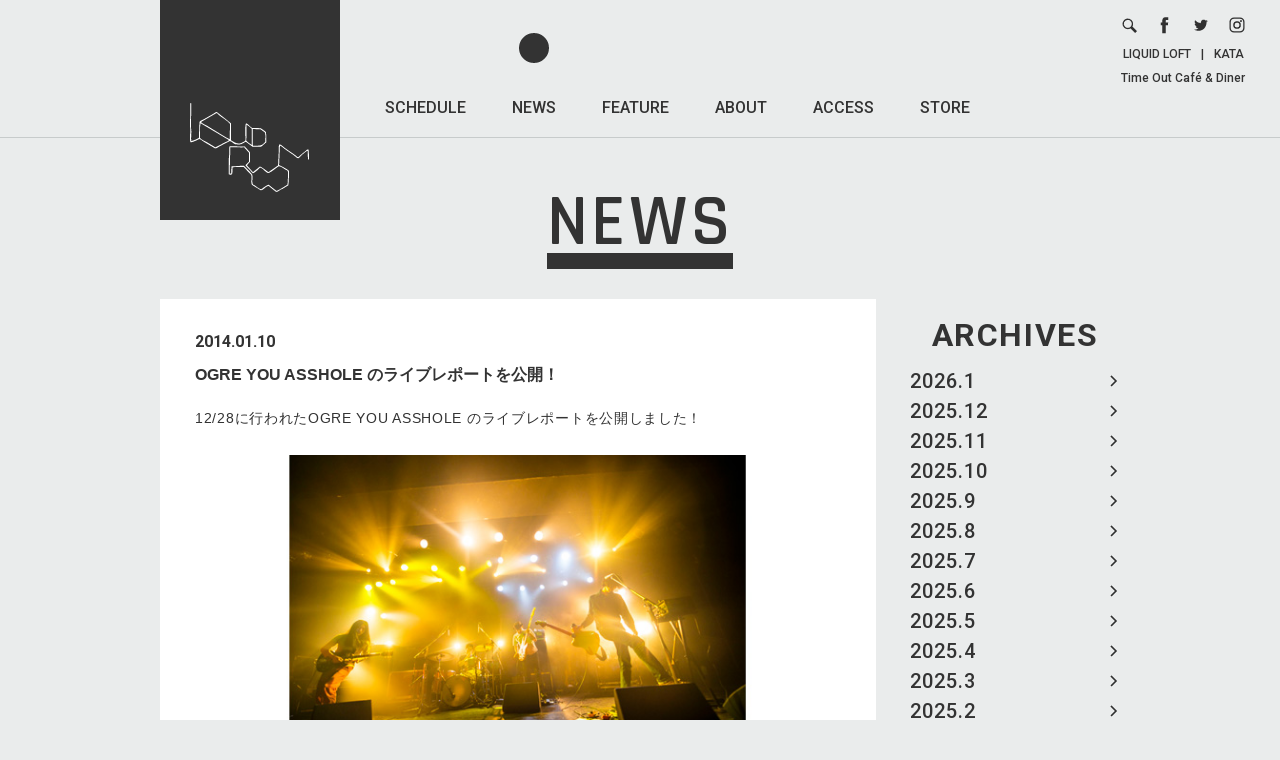

--- FILE ---
content_type: text/html; charset=UTF-8
request_url: https://www.liquidroom.net/news/2014/01/10/1483
body_size: 9516
content:
<!DOCTYPE html>
<html lang="ja" prefix="og: http://ogp.me/ns#">

<head>
    <meta charset="UTF-8">
    <meta name="viewport" content="width=device-width, user-scalable=no, initial-scale=1, maximum-scale=1">

    <!-- Google tag (gtag.js) -->
    <script async src="https://www.googletagmanager.com/gtag/js?id=G-2VBWYF45SB"></script>
    <script>
        window.dataLayer = window.dataLayer || [];

        function gtag() {
            dataLayer.push(arguments);
        }
        gtag('js', new Date());

        gtag('config', 'G-2VBWYF45SB');
    </script>

    <title>OGRE YOU ASSHOLE のライブレポートを公開！ / LIQUIDROOM [リキッドルーム]</title>
    <meta name='robots' content='max-image-preview:large' />
<style id='wp-img-auto-sizes-contain-inline-css' type='text/css'>
img:is([sizes=auto i],[sizes^="auto," i]){contain-intrinsic-size:3000px 1500px}
/*# sourceURL=wp-img-auto-sizes-contain-inline-css */
</style>
<style id='wp-block-library-inline-css' type='text/css'>
:root{--wp-block-synced-color:#7a00df;--wp-block-synced-color--rgb:122,0,223;--wp-bound-block-color:var(--wp-block-synced-color);--wp-editor-canvas-background:#ddd;--wp-admin-theme-color:#007cba;--wp-admin-theme-color--rgb:0,124,186;--wp-admin-theme-color-darker-10:#006ba1;--wp-admin-theme-color-darker-10--rgb:0,107,160.5;--wp-admin-theme-color-darker-20:#005a87;--wp-admin-theme-color-darker-20--rgb:0,90,135;--wp-admin-border-width-focus:2px}@media (min-resolution:192dpi){:root{--wp-admin-border-width-focus:1.5px}}.wp-element-button{cursor:pointer}:root .has-very-light-gray-background-color{background-color:#eee}:root .has-very-dark-gray-background-color{background-color:#313131}:root .has-very-light-gray-color{color:#eee}:root .has-very-dark-gray-color{color:#313131}:root .has-vivid-green-cyan-to-vivid-cyan-blue-gradient-background{background:linear-gradient(135deg,#00d084,#0693e3)}:root .has-purple-crush-gradient-background{background:linear-gradient(135deg,#34e2e4,#4721fb 50%,#ab1dfe)}:root .has-hazy-dawn-gradient-background{background:linear-gradient(135deg,#faaca8,#dad0ec)}:root .has-subdued-olive-gradient-background{background:linear-gradient(135deg,#fafae1,#67a671)}:root .has-atomic-cream-gradient-background{background:linear-gradient(135deg,#fdd79a,#004a59)}:root .has-nightshade-gradient-background{background:linear-gradient(135deg,#330968,#31cdcf)}:root .has-midnight-gradient-background{background:linear-gradient(135deg,#020381,#2874fc)}:root{--wp--preset--font-size--normal:16px;--wp--preset--font-size--huge:42px}.has-regular-font-size{font-size:1em}.has-larger-font-size{font-size:2.625em}.has-normal-font-size{font-size:var(--wp--preset--font-size--normal)}.has-huge-font-size{font-size:var(--wp--preset--font-size--huge)}.has-text-align-center{text-align:center}.has-text-align-left{text-align:left}.has-text-align-right{text-align:right}.has-fit-text{white-space:nowrap!important}#end-resizable-editor-section{display:none}.aligncenter{clear:both}.items-justified-left{justify-content:flex-start}.items-justified-center{justify-content:center}.items-justified-right{justify-content:flex-end}.items-justified-space-between{justify-content:space-between}.screen-reader-text{border:0;clip-path:inset(50%);height:1px;margin:-1px;overflow:hidden;padding:0;position:absolute;width:1px;word-wrap:normal!important}.screen-reader-text:focus{background-color:#ddd;clip-path:none;color:#444;display:block;font-size:1em;height:auto;left:5px;line-height:normal;padding:15px 23px 14px;text-decoration:none;top:5px;width:auto;z-index:100000}html :where(.has-border-color){border-style:solid}html :where([style*=border-top-color]){border-top-style:solid}html :where([style*=border-right-color]){border-right-style:solid}html :where([style*=border-bottom-color]){border-bottom-style:solid}html :where([style*=border-left-color]){border-left-style:solid}html :where([style*=border-width]){border-style:solid}html :where([style*=border-top-width]){border-top-style:solid}html :where([style*=border-right-width]){border-right-style:solid}html :where([style*=border-bottom-width]){border-bottom-style:solid}html :where([style*=border-left-width]){border-left-style:solid}html :where(img[class*=wp-image-]){height:auto;max-width:100%}:where(figure){margin:0 0 1em}html :where(.is-position-sticky){--wp-admin--admin-bar--position-offset:var(--wp-admin--admin-bar--height,0px)}@media screen and (max-width:600px){html :where(.is-position-sticky){--wp-admin--admin-bar--position-offset:0px}}

/*# sourceURL=wp-block-library-inline-css */
</style><style id='global-styles-inline-css' type='text/css'>
:root{--wp--preset--aspect-ratio--square: 1;--wp--preset--aspect-ratio--4-3: 4/3;--wp--preset--aspect-ratio--3-4: 3/4;--wp--preset--aspect-ratio--3-2: 3/2;--wp--preset--aspect-ratio--2-3: 2/3;--wp--preset--aspect-ratio--16-9: 16/9;--wp--preset--aspect-ratio--9-16: 9/16;--wp--preset--color--black: #000000;--wp--preset--color--cyan-bluish-gray: #abb8c3;--wp--preset--color--white: #ffffff;--wp--preset--color--pale-pink: #f78da7;--wp--preset--color--vivid-red: #cf2e2e;--wp--preset--color--luminous-vivid-orange: #ff6900;--wp--preset--color--luminous-vivid-amber: #fcb900;--wp--preset--color--light-green-cyan: #7bdcb5;--wp--preset--color--vivid-green-cyan: #00d084;--wp--preset--color--pale-cyan-blue: #8ed1fc;--wp--preset--color--vivid-cyan-blue: #0693e3;--wp--preset--color--vivid-purple: #9b51e0;--wp--preset--gradient--vivid-cyan-blue-to-vivid-purple: linear-gradient(135deg,rgb(6,147,227) 0%,rgb(155,81,224) 100%);--wp--preset--gradient--light-green-cyan-to-vivid-green-cyan: linear-gradient(135deg,rgb(122,220,180) 0%,rgb(0,208,130) 100%);--wp--preset--gradient--luminous-vivid-amber-to-luminous-vivid-orange: linear-gradient(135deg,rgb(252,185,0) 0%,rgb(255,105,0) 100%);--wp--preset--gradient--luminous-vivid-orange-to-vivid-red: linear-gradient(135deg,rgb(255,105,0) 0%,rgb(207,46,46) 100%);--wp--preset--gradient--very-light-gray-to-cyan-bluish-gray: linear-gradient(135deg,rgb(238,238,238) 0%,rgb(169,184,195) 100%);--wp--preset--gradient--cool-to-warm-spectrum: linear-gradient(135deg,rgb(74,234,220) 0%,rgb(151,120,209) 20%,rgb(207,42,186) 40%,rgb(238,44,130) 60%,rgb(251,105,98) 80%,rgb(254,248,76) 100%);--wp--preset--gradient--blush-light-purple: linear-gradient(135deg,rgb(255,206,236) 0%,rgb(152,150,240) 100%);--wp--preset--gradient--blush-bordeaux: linear-gradient(135deg,rgb(254,205,165) 0%,rgb(254,45,45) 50%,rgb(107,0,62) 100%);--wp--preset--gradient--luminous-dusk: linear-gradient(135deg,rgb(255,203,112) 0%,rgb(199,81,192) 50%,rgb(65,88,208) 100%);--wp--preset--gradient--pale-ocean: linear-gradient(135deg,rgb(255,245,203) 0%,rgb(182,227,212) 50%,rgb(51,167,181) 100%);--wp--preset--gradient--electric-grass: linear-gradient(135deg,rgb(202,248,128) 0%,rgb(113,206,126) 100%);--wp--preset--gradient--midnight: linear-gradient(135deg,rgb(2,3,129) 0%,rgb(40,116,252) 100%);--wp--preset--font-size--small: 13px;--wp--preset--font-size--medium: 20px;--wp--preset--font-size--large: 36px;--wp--preset--font-size--x-large: 42px;--wp--preset--spacing--20: 0.44rem;--wp--preset--spacing--30: 0.67rem;--wp--preset--spacing--40: 1rem;--wp--preset--spacing--50: 1.5rem;--wp--preset--spacing--60: 2.25rem;--wp--preset--spacing--70: 3.38rem;--wp--preset--spacing--80: 5.06rem;--wp--preset--shadow--natural: 6px 6px 9px rgba(0, 0, 0, 0.2);--wp--preset--shadow--deep: 12px 12px 50px rgba(0, 0, 0, 0.4);--wp--preset--shadow--sharp: 6px 6px 0px rgba(0, 0, 0, 0.2);--wp--preset--shadow--outlined: 6px 6px 0px -3px rgb(255, 255, 255), 6px 6px rgb(0, 0, 0);--wp--preset--shadow--crisp: 6px 6px 0px rgb(0, 0, 0);}:where(.is-layout-flex){gap: 0.5em;}:where(.is-layout-grid){gap: 0.5em;}body .is-layout-flex{display: flex;}.is-layout-flex{flex-wrap: wrap;align-items: center;}.is-layout-flex > :is(*, div){margin: 0;}body .is-layout-grid{display: grid;}.is-layout-grid > :is(*, div){margin: 0;}:where(.wp-block-columns.is-layout-flex){gap: 2em;}:where(.wp-block-columns.is-layout-grid){gap: 2em;}:where(.wp-block-post-template.is-layout-flex){gap: 1.25em;}:where(.wp-block-post-template.is-layout-grid){gap: 1.25em;}.has-black-color{color: var(--wp--preset--color--black) !important;}.has-cyan-bluish-gray-color{color: var(--wp--preset--color--cyan-bluish-gray) !important;}.has-white-color{color: var(--wp--preset--color--white) !important;}.has-pale-pink-color{color: var(--wp--preset--color--pale-pink) !important;}.has-vivid-red-color{color: var(--wp--preset--color--vivid-red) !important;}.has-luminous-vivid-orange-color{color: var(--wp--preset--color--luminous-vivid-orange) !important;}.has-luminous-vivid-amber-color{color: var(--wp--preset--color--luminous-vivid-amber) !important;}.has-light-green-cyan-color{color: var(--wp--preset--color--light-green-cyan) !important;}.has-vivid-green-cyan-color{color: var(--wp--preset--color--vivid-green-cyan) !important;}.has-pale-cyan-blue-color{color: var(--wp--preset--color--pale-cyan-blue) !important;}.has-vivid-cyan-blue-color{color: var(--wp--preset--color--vivid-cyan-blue) !important;}.has-vivid-purple-color{color: var(--wp--preset--color--vivid-purple) !important;}.has-black-background-color{background-color: var(--wp--preset--color--black) !important;}.has-cyan-bluish-gray-background-color{background-color: var(--wp--preset--color--cyan-bluish-gray) !important;}.has-white-background-color{background-color: var(--wp--preset--color--white) !important;}.has-pale-pink-background-color{background-color: var(--wp--preset--color--pale-pink) !important;}.has-vivid-red-background-color{background-color: var(--wp--preset--color--vivid-red) !important;}.has-luminous-vivid-orange-background-color{background-color: var(--wp--preset--color--luminous-vivid-orange) !important;}.has-luminous-vivid-amber-background-color{background-color: var(--wp--preset--color--luminous-vivid-amber) !important;}.has-light-green-cyan-background-color{background-color: var(--wp--preset--color--light-green-cyan) !important;}.has-vivid-green-cyan-background-color{background-color: var(--wp--preset--color--vivid-green-cyan) !important;}.has-pale-cyan-blue-background-color{background-color: var(--wp--preset--color--pale-cyan-blue) !important;}.has-vivid-cyan-blue-background-color{background-color: var(--wp--preset--color--vivid-cyan-blue) !important;}.has-vivid-purple-background-color{background-color: var(--wp--preset--color--vivid-purple) !important;}.has-black-border-color{border-color: var(--wp--preset--color--black) !important;}.has-cyan-bluish-gray-border-color{border-color: var(--wp--preset--color--cyan-bluish-gray) !important;}.has-white-border-color{border-color: var(--wp--preset--color--white) !important;}.has-pale-pink-border-color{border-color: var(--wp--preset--color--pale-pink) !important;}.has-vivid-red-border-color{border-color: var(--wp--preset--color--vivid-red) !important;}.has-luminous-vivid-orange-border-color{border-color: var(--wp--preset--color--luminous-vivid-orange) !important;}.has-luminous-vivid-amber-border-color{border-color: var(--wp--preset--color--luminous-vivid-amber) !important;}.has-light-green-cyan-border-color{border-color: var(--wp--preset--color--light-green-cyan) !important;}.has-vivid-green-cyan-border-color{border-color: var(--wp--preset--color--vivid-green-cyan) !important;}.has-pale-cyan-blue-border-color{border-color: var(--wp--preset--color--pale-cyan-blue) !important;}.has-vivid-cyan-blue-border-color{border-color: var(--wp--preset--color--vivid-cyan-blue) !important;}.has-vivid-purple-border-color{border-color: var(--wp--preset--color--vivid-purple) !important;}.has-vivid-cyan-blue-to-vivid-purple-gradient-background{background: var(--wp--preset--gradient--vivid-cyan-blue-to-vivid-purple) !important;}.has-light-green-cyan-to-vivid-green-cyan-gradient-background{background: var(--wp--preset--gradient--light-green-cyan-to-vivid-green-cyan) !important;}.has-luminous-vivid-amber-to-luminous-vivid-orange-gradient-background{background: var(--wp--preset--gradient--luminous-vivid-amber-to-luminous-vivid-orange) !important;}.has-luminous-vivid-orange-to-vivid-red-gradient-background{background: var(--wp--preset--gradient--luminous-vivid-orange-to-vivid-red) !important;}.has-very-light-gray-to-cyan-bluish-gray-gradient-background{background: var(--wp--preset--gradient--very-light-gray-to-cyan-bluish-gray) !important;}.has-cool-to-warm-spectrum-gradient-background{background: var(--wp--preset--gradient--cool-to-warm-spectrum) !important;}.has-blush-light-purple-gradient-background{background: var(--wp--preset--gradient--blush-light-purple) !important;}.has-blush-bordeaux-gradient-background{background: var(--wp--preset--gradient--blush-bordeaux) !important;}.has-luminous-dusk-gradient-background{background: var(--wp--preset--gradient--luminous-dusk) !important;}.has-pale-ocean-gradient-background{background: var(--wp--preset--gradient--pale-ocean) !important;}.has-electric-grass-gradient-background{background: var(--wp--preset--gradient--electric-grass) !important;}.has-midnight-gradient-background{background: var(--wp--preset--gradient--midnight) !important;}.has-small-font-size{font-size: var(--wp--preset--font-size--small) !important;}.has-medium-font-size{font-size: var(--wp--preset--font-size--medium) !important;}.has-large-font-size{font-size: var(--wp--preset--font-size--large) !important;}.has-x-large-font-size{font-size: var(--wp--preset--font-size--x-large) !important;}
/*# sourceURL=global-styles-inline-css */
</style>

<style id='classic-theme-styles-inline-css' type='text/css'>
/*! This file is auto-generated */
.wp-block-button__link{color:#fff;background-color:#32373c;border-radius:9999px;box-shadow:none;text-decoration:none;padding:calc(.667em + 2px) calc(1.333em + 2px);font-size:1.125em}.wp-block-file__button{background:#32373c;color:#fff;text-decoration:none}
/*# sourceURL=/wp-includes/css/classic-themes.min.css */
</style>
<link rel='stylesheet' id='fonts-css' href='https://fonts.googleapis.com/css?family=Rajdhani%3A600%2C700%7CRoboto+Condensed%7CRoboto%3A400%2C400i%2C500%2C700%2C700i&#038;ver=6.9' type='text/css' media='all' />
<link rel='stylesheet' id='li_common-css' href='https://www.liquidroom.net/wp-content/themes/liquidroom/assets/css/common.css?20180214_1&#038;ver=6.9' type='text/css' media='all' />
<link rel='stylesheet' id='news-css' href='https://www.liquidroom.net/wp-content/themes/liquidroom/assets/css/news.css?ver=6.9' type='text/css' media='all' />
<link rel="canonical" href="https://www.liquidroom.net/news/2014/01/10/1483" />
<link rel='shortlink' href='https://www.liquidroom.net/?p=1483' />
<link rel="shortcut icon" href="https://www.liquidroom.net/wp-content/themes/liquidroom/assets/img/favicon.ico">
<link rel="icon" href="https://www.liquidroom.net/wp-content/themes/liquidroom/assets/img/favicon.ico">
<link rel="apple-touch-icon" href="https://www.liquidroom.net/wp-content/themes/liquidroom/assets/img/apple-touch-icon.png">
<meta property="og:type" content="article">
<meta property="og:title" content="OGRE YOU ASSHOLE のライブレポートを公開！ / LIQUIDROOM [リキッドルーム]">
<meta property="og:description" content="12/28に行われたOGRE YOU ASSHOLE のライブレポートを公開しました！"過去の何もかも…">
<meta property="og:image" content="https://www.liquidroom.net/wp-content/themes/liquidroom/assets/img/ogp.png">
<meta property="og:url" content="https://www.liquidroom.net/news/2014/01/10/1483">
<meta property="og:site_name" content="LIQUIDROOM [リキッドルーム]">
<meta property="og:locale" content="ja_JP">
<meta name="Description" content="東京を代表するライブハウス、LIQUIDROOM [リキッドルーム]のオフィシャルサイト。恵比寿移転後はメイン・ホールの他にラウンジ、カフェ＆ギャラリーといった3つのエリアをプラスした複合施設としてさまざな催事／用途に適応しています。">
<meta name="Keywords" content="恵比寿,リキッドルーム,リキッド,ルーム,liquidroom,liquid,room,ライブハウス,クラブ,ラウンジ,ギャラリー,liquid recordings,タイムアウト,カフェ">
</head>

<body>
    
    <div id="wrapper">

        <header>
                            <a href="https://www.liquidroom.net" class="logo">
                    <img src="https://www.liquidroom.net/wp-content/themes/liquidroom/assets/img/logo.svg" alt="https://www.liquidroom.net">
                </a>
            
            <nav class="f1M pc">
                <ul>
                    <li>
                        <a class="" href="https://www.liquidroom.net/schedule">SCHEDULE</a>
                    </li>
                    <li>
                        <a class="active" href="https://www.liquidroom.net/news">NEWS</a>
                    </li>
                    <li>
                        <a class="" href="https://www.liquidroom.net/feature">FEATURE</a>
                    </li>
                    <li>
                        <a class="" href="https://www.liquidroom.net/about">ABOUT</a>
                    </li>
                    <li>
                        <a class="" href="https://www.liquidroom.net/access">ACCESS</a>
                    </li>
                    <li>
                        <a href="http://liquidroom.shop-pro.jp/" target="_blank">STORE</a>
                    </li>
                </ul>
            </nav>

            <div class="links pc">
                <ul>
                    <li>
                        <form role="search" method="get" class="search-form" action="https://www.liquidroom.net">
                            <div class="wrap">
                                <button type="submit">
                                    <img src="https://www.liquidroom.net/wp-content/themes/liquidroom/assets/img/icn_search.svg" alt="search">
                                </button>
                                <div class="input">
                                    <input type="search" class="search-field" placeholder="SEARCH" value="" name="s" title="検索:" />
                                </div>
                            </div>
                        </form>
                    </li>
                    <li>
                        <a href="https://www.facebook.com/liquidroom.ebisu" target="_blank">
                            <img src="https://www.liquidroom.net/wp-content/themes/liquidroom/assets/img/icn_facebook.svg" alt="facebook">
                        </a>
                    </li>
                    <li>
                        <a href="http://twitter.com/LIQUIDROOM" target="_blank">
                            <img src="https://www.liquidroom.net/wp-content/themes/liquidroom/assets/img/icn_twitter.svg" alt="twitter">
                        </a>
                    </li>
                    <li>
                        <a href="https://www.instagram.com/liquidroom_ebisu/" target="_blank">
                            <img src="https://www.liquidroom.net/wp-content/themes/liquidroom/assets/img/icn_instagram.svg" alt="instagram">
                        </a>
                    </li>
                </ul>
                <div class="text f1M">
                    <a href="https://www.liquidroom.net#facility_area-link">LIQUID LOFT</a>|<a href="http://kata-gallery.net" target="_blank">KATA</a><br>
                    <a href="http://www.timeoutcafe.jp/" target="_blank">Time Out Café & Diner</a>
                </div>
            </div>

            <button class="sp sp_nav_btn" type="button">
                <hr>
                <hr>
                <hr>
            </button>
        </header>

        <div class="sp sp_nav">
            <div class="sp_nav_wrap">
                <nav class="f1M">
                    <ul>
                        <li>
                            <a class="" href="https://www.liquidroom.net/schedule">SCHEDULE</a>
                        </li>
                        <li>
                            <a class="active" href="https://www.liquidroom.net/news">NEWS</a>
                        </li>
                        <li>
                            <a class="" href="https://www.liquidroom.net/feature">FEATURE</a>
                        </li>
                        <li>
                            <a class="" href="https://www.liquidroom.net/about">ABOUT</a>
                        </li>
                        <li>
                            <a class="" href="https://www.liquidroom.net/access">ACCESS</a>
                        </li>
                        <li>
                            <a href="http://liquidroom.shop-pro.jp/" target="_blank">STORE</a>
                        </li>
                    </ul>
                </nav>

                <ul class="single_page_link f1M">
                    <li>
                        <a href="https://www.liquidroom.net/contact">CONTACT &gt;</a>
                    </li>
                    <li>
                        <a href="https://www.liquidroom.net/recruit">RECRUIT &gt;</a>
                    </li>
                    <li>
                        <a href="https://www.liquidroom.net/privacy-policy">PRIVACY POLICY &gt;</a>
                    </li>
                </ul>

                <ul class="icons">
                    <li>
                        <form role="search" method="get" class="search-form" action="https://www.liquidroom.net">
                            <div class="wrap">
                                <button type="submit">
                                    <img src="https://www.liquidroom.net/wp-content/themes/liquidroom/assets/img/icn_search.svg" alt="search">
                                </button>
                                <div class="input">
                                    <input type="search" class="search-field" placeholder="SEARCH" value="" name="s" title="検索:" />
                                </div>
                            </div>
                        </form>
                    </li>
                    <li>
                        <a href="https://www.facebook.com/liquidroom.ebisu" target="_blank">
                            <img src="https://www.liquidroom.net/wp-content/themes/liquidroom/assets/img/icn_facebook.svg" alt="facebook">
                        </a>
                    </li>
                    <li>
                        <a href="http://twitter.com/LIQUIDROOM" target="_blank">
                            <img src="https://www.liquidroom.net/wp-content/themes/liquidroom/assets/img/icn_twitter.svg" alt="twitter">
                        </a>
                    </li>
                    <li>
                        <a href="https://www.instagram.com/liquidroom_ebisu/" target="_blank">
                            <img src="https://www.liquidroom.net/wp-content/themes/liquidroom/assets/img/icn_instagram.svg" alt="instagram">
                        </a>
                    </li>
                </ul>

                <div class="bottom f1M">
                    <a href="https://www.liquidroom.net#facility_area-link">LIQUID LOFT</a><br>
                    <a href="http://kata-gallery.net" target="_blank">KATA</a><br>
                    <a href="http://www.timeoutcafe.jp/" target="_blank">Time Out Café & Diner</a>
                </div>
            </div>
        </div>

        <div id="contents" class="page">

<h1 class="f2SB"><span>NEWS</span></h1>
<main class="clear">
	<aside>
    <div class="block month_block">
        <div class="block_wrap">
            <h3 class="f1B">
                ARCHIVES
                <select class="sp sp_select">
                    <option value="" selected disabled>MONTH</option>
                    	<option value='https://www.liquidroom.net/news/2026/01'> 2026.1 </option>
	<option value='https://www.liquidroom.net/news/2025/12'> 2025.12 </option>
	<option value='https://www.liquidroom.net/news/2025/11'> 2025.11 </option>
	<option value='https://www.liquidroom.net/news/2025/10'> 2025.10 </option>
	<option value='https://www.liquidroom.net/news/2025/09'> 2025.9 </option>
	<option value='https://www.liquidroom.net/news/2025/08'> 2025.8 </option>
	<option value='https://www.liquidroom.net/news/2025/07'> 2025.7 </option>
	<option value='https://www.liquidroom.net/news/2025/06'> 2025.6 </option>
	<option value='https://www.liquidroom.net/news/2025/05'> 2025.5 </option>
	<option value='https://www.liquidroom.net/news/2025/04'> 2025.4 </option>
	<option value='https://www.liquidroom.net/news/2025/03'> 2025.3 </option>
	<option value='https://www.liquidroom.net/news/2025/02'> 2025.2 </option>
	<option value='https://www.liquidroom.net/news/2025/01'> 2025.1 </option>
	<option value='https://www.liquidroom.net/news/2024/12'> 2024.12 </option>
	<option value='https://www.liquidroom.net/news/2024/11'> 2024.11 </option>
	<option value='https://www.liquidroom.net/news/2024/10'> 2024.10 </option>
	<option value='https://www.liquidroom.net/news/2024/09'> 2024.9 </option>
	<option value='https://www.liquidroom.net/news/2024/08'> 2024.8 </option>
	<option value='https://www.liquidroom.net/news/2024/07'> 2024.7 </option>
	<option value='https://www.liquidroom.net/news/2024/06'> 2024.6 </option>
	<option value='https://www.liquidroom.net/news/2024/05'> 2024.5 </option>
	<option value='https://www.liquidroom.net/news/2024/04'> 2024.4 </option>
	<option value='https://www.liquidroom.net/news/2024/03'> 2024.3 </option>
	<option value='https://www.liquidroom.net/news/2024/02'> 2024.2 </option>
	<option value='https://www.liquidroom.net/news/2024/01'> 2024.1 </option>
	<option value='https://www.liquidroom.net/news/2023/12'> 2023.12 </option>
	<option value='https://www.liquidroom.net/news/2023/11'> 2023.11 </option>
	<option value='https://www.liquidroom.net/news/2023/10'> 2023.10 </option>
	<option value='https://www.liquidroom.net/news/2023/09'> 2023.9 </option>
	<option value='https://www.liquidroom.net/news/2023/08'> 2023.8 </option>
	<option value='https://www.liquidroom.net/news/2023/07'> 2023.7 </option>
	<option value='https://www.liquidroom.net/news/2023/06'> 2023.6 </option>
	<option value='https://www.liquidroom.net/news/2023/05'> 2023.5 </option>
	<option value='https://www.liquidroom.net/news/2023/04'> 2023.4 </option>
	<option value='https://www.liquidroom.net/news/2023/03'> 2023.3 </option>
	<option value='https://www.liquidroom.net/news/2023/02'> 2023.2 </option>
	<option value='https://www.liquidroom.net/news/2023/01'> 2023.1 </option>
	<option value='https://www.liquidroom.net/news/2022/12'> 2022.12 </option>
	<option value='https://www.liquidroom.net/news/2022/11'> 2022.11 </option>
	<option value='https://www.liquidroom.net/news/2022/10'> 2022.10 </option>
	<option value='https://www.liquidroom.net/news/2022/09'> 2022.9 </option>
	<option value='https://www.liquidroom.net/news/2022/08'> 2022.8 </option>
	<option value='https://www.liquidroom.net/news/2022/07'> 2022.7 </option>
	<option value='https://www.liquidroom.net/news/2022/06'> 2022.6 </option>
	<option value='https://www.liquidroom.net/news/2022/05'> 2022.5 </option>
	<option value='https://www.liquidroom.net/news/2022/04'> 2022.4 </option>
	<option value='https://www.liquidroom.net/news/2022/03'> 2022.3 </option>
	<option value='https://www.liquidroom.net/news/2022/02'> 2022.2 </option>
	<option value='https://www.liquidroom.net/news/2022/01'> 2022.1 </option>
	<option value='https://www.liquidroom.net/news/2021/12'> 2021.12 </option>
	<option value='https://www.liquidroom.net/news/2021/11'> 2021.11 </option>
	<option value='https://www.liquidroom.net/news/2021/10'> 2021.10 </option>
	<option value='https://www.liquidroom.net/news/2021/09'> 2021.9 </option>
	<option value='https://www.liquidroom.net/news/2021/05'> 2021.5 </option>
	<option value='https://www.liquidroom.net/news/2021/04'> 2021.4 </option>
	<option value='https://www.liquidroom.net/news/2021/03'> 2021.3 </option>
	<option value='https://www.liquidroom.net/news/2021/01'> 2021.1 </option>
	<option value='https://www.liquidroom.net/news/2020/12'> 2020.12 </option>
	<option value='https://www.liquidroom.net/news/2020/11'> 2020.11 </option>
	<option value='https://www.liquidroom.net/news/2020/10'> 2020.10 </option>
	<option value='https://www.liquidroom.net/news/2020/09'> 2020.9 </option>
	<option value='https://www.liquidroom.net/news/2020/08'> 2020.8 </option>
	<option value='https://www.liquidroom.net/news/2020/07'> 2020.7 </option>
	<option value='https://www.liquidroom.net/news/2020/06'> 2020.6 </option>
	<option value='https://www.liquidroom.net/news/2020/05'> 2020.5 </option>
	<option value='https://www.liquidroom.net/news/2020/04'> 2020.4 </option>
	<option value='https://www.liquidroom.net/news/2020/03'> 2020.3 </option>
	<option value='https://www.liquidroom.net/news/2020/02'> 2020.2 </option>
	<option value='https://www.liquidroom.net/news/2020/01'> 2020.1 </option>
	<option value='https://www.liquidroom.net/news/2019/12'> 2019.12 </option>
	<option value='https://www.liquidroom.net/news/2019/11'> 2019.11 </option>
	<option value='https://www.liquidroom.net/news/2019/10'> 2019.10 </option>
	<option value='https://www.liquidroom.net/news/2019/09'> 2019.9 </option>
	<option value='https://www.liquidroom.net/news/2019/08'> 2019.8 </option>
	<option value='https://www.liquidroom.net/news/2019/07'> 2019.7 </option>
	<option value='https://www.liquidroom.net/news/2019/06'> 2019.6 </option>
	<option value='https://www.liquidroom.net/news/2019/05'> 2019.5 </option>
	<option value='https://www.liquidroom.net/news/2019/04'> 2019.4 </option>
	<option value='https://www.liquidroom.net/news/2019/03'> 2019.3 </option>
	<option value='https://www.liquidroom.net/news/2019/02'> 2019.2 </option>
	<option value='https://www.liquidroom.net/news/2019/01'> 2019.1 </option>
	<option value='https://www.liquidroom.net/news/2018/12'> 2018.12 </option>
	<option value='https://www.liquidroom.net/news/2018/11'> 2018.11 </option>
	<option value='https://www.liquidroom.net/news/2018/10'> 2018.10 </option>
	<option value='https://www.liquidroom.net/news/2018/09'> 2018.9 </option>
	<option value='https://www.liquidroom.net/news/2018/08'> 2018.8 </option>
	<option value='https://www.liquidroom.net/news/2018/07'> 2018.7 </option>
	<option value='https://www.liquidroom.net/news/2018/06'> 2018.6 </option>
	<option value='https://www.liquidroom.net/news/2018/05'> 2018.5 </option>
	<option value='https://www.liquidroom.net/news/2018/04'> 2018.4 </option>
	<option value='https://www.liquidroom.net/news/2018/03'> 2018.3 </option>
	<option value='https://www.liquidroom.net/news/2018/02'> 2018.2 </option>
	<option value='https://www.liquidroom.net/news/2018/01'> 2018.1 </option>
	<option value='https://www.liquidroom.net/news/2017/12'> 2017.12 </option>
	<option value='https://www.liquidroom.net/news/2017/11'> 2017.11 </option>
	<option value='https://www.liquidroom.net/news/2017/10'> 2017.10 </option>
	<option value='https://www.liquidroom.net/news/2017/09'> 2017.9 </option>
	<option value='https://www.liquidroom.net/news/2017/08'> 2017.8 </option>
	<option value='https://www.liquidroom.net/news/2017/07'> 2017.7 </option>
	<option value='https://www.liquidroom.net/news/2017/06'> 2017.6 </option>
	<option value='https://www.liquidroom.net/news/2017/05'> 2017.5 </option>
	<option value='https://www.liquidroom.net/news/2017/04'> 2017.4 </option>
	<option value='https://www.liquidroom.net/news/2017/03'> 2017.3 </option>
	<option value='https://www.liquidroom.net/news/2017/02'> 2017.2 </option>
	<option value='https://www.liquidroom.net/news/2017/01'> 2017.1 </option>
	<option value='https://www.liquidroom.net/news/2016/12'> 2016.12 </option>
	<option value='https://www.liquidroom.net/news/2016/11'> 2016.11 </option>
	<option value='https://www.liquidroom.net/news/2016/10'> 2016.10 </option>
	<option value='https://www.liquidroom.net/news/2016/09'> 2016.9 </option>
	<option value='https://www.liquidroom.net/news/2016/08'> 2016.8 </option>
	<option value='https://www.liquidroom.net/news/2016/07'> 2016.7 </option>
	<option value='https://www.liquidroom.net/news/2016/06'> 2016.6 </option>
	<option value='https://www.liquidroom.net/news/2016/05'> 2016.5 </option>
	<option value='https://www.liquidroom.net/news/2016/04'> 2016.4 </option>
	<option value='https://www.liquidroom.net/news/2016/03'> 2016.3 </option>
	<option value='https://www.liquidroom.net/news/2016/02'> 2016.2 </option>
	<option value='https://www.liquidroom.net/news/2016/01'> 2016.1 </option>
	<option value='https://www.liquidroom.net/news/2015/12'> 2015.12 </option>
	<option value='https://www.liquidroom.net/news/2015/11'> 2015.11 </option>
	<option value='https://www.liquidroom.net/news/2015/10'> 2015.10 </option>
	<option value='https://www.liquidroom.net/news/2015/09'> 2015.9 </option>
	<option value='https://www.liquidroom.net/news/2015/08'> 2015.8 </option>
	<option value='https://www.liquidroom.net/news/2015/07'> 2015.7 </option>
	<option value='https://www.liquidroom.net/news/2015/06'> 2015.6 </option>
	<option value='https://www.liquidroom.net/news/2015/05'> 2015.5 </option>
	<option value='https://www.liquidroom.net/news/2015/04'> 2015.4 </option>
	<option value='https://www.liquidroom.net/news/2015/03'> 2015.3 </option>
	<option value='https://www.liquidroom.net/news/2015/02'> 2015.2 </option>
	<option value='https://www.liquidroom.net/news/2015/01'> 2015.1 </option>
	<option value='https://www.liquidroom.net/news/2014/12'> 2014.12 </option>
	<option value='https://www.liquidroom.net/news/2014/11'> 2014.11 </option>
	<option value='https://www.liquidroom.net/news/2014/10'> 2014.10 </option>
	<option value='https://www.liquidroom.net/news/2014/09'> 2014.9 </option>
	<option value='https://www.liquidroom.net/news/2014/08'> 2014.8 </option>
	<option value='https://www.liquidroom.net/news/2014/07'> 2014.7 </option>
	<option value='https://www.liquidroom.net/news/2014/06'> 2014.6 </option>
	<option value='https://www.liquidroom.net/news/2014/05'> 2014.5 </option>
	<option value='https://www.liquidroom.net/news/2014/04'> 2014.4 </option>
	<option value='https://www.liquidroom.net/news/2014/03'> 2014.3 </option>
	<option value='https://www.liquidroom.net/news/2014/02'> 2014.2 </option>
	<option value='https://www.liquidroom.net/news/2014/01'> 2014.1 </option>
	<option value='https://www.liquidroom.net/news/2013/12'> 2013.12 </option>
	<option value='https://www.liquidroom.net/news/2013/11'> 2013.11 </option>
	<option value='https://www.liquidroom.net/news/2013/10'> 2013.10 </option>
	<option value='https://www.liquidroom.net/news/2013/09'> 2013.9 </option>
	<option value='https://www.liquidroom.net/news/2013/08'> 2013.8 </option>
	<option value='https://www.liquidroom.net/news/2013/07'> 2013.7 </option>
	<option value='https://www.liquidroom.net/news/2013/06'> 2013.6 </option>
	<option value='https://www.liquidroom.net/news/2013/05'> 2013.5 </option>
	<option value='https://www.liquidroom.net/news/2013/04'> 2013.4 </option>
	<option value='https://www.liquidroom.net/news/2013/03'> 2013.3 </option>
	<option value='https://www.liquidroom.net/news/2013/02'> 2013.2 </option>
	<option value='https://www.liquidroom.net/news/2013/01'> 2013.1 </option>
	<option value='https://www.liquidroom.net/news/2012/12'> 2012.12 </option>
	<option value='https://www.liquidroom.net/news/2012/11'> 2012.11 </option>
	<option value='https://www.liquidroom.net/news/2012/10'> 2012.10 </option>
	<option value='https://www.liquidroom.net/news/2012/09'> 2012.9 </option>
	<option value='https://www.liquidroom.net/news/2012/08'> 2012.8 </option>
	<option value='https://www.liquidroom.net/news/2012/07'> 2012.7 </option>
	<option value='https://www.liquidroom.net/news/2012/06'> 2012.6 </option>
	<option value='https://www.liquidroom.net/news/2012/05'> 2012.5 </option>
	<option value='https://www.liquidroom.net/news/2012/04'> 2012.4 </option>
	<option value='https://www.liquidroom.net/news/2012/03'> 2012.3 </option>
	<option value='https://www.liquidroom.net/news/2012/02'> 2012.2 </option>
	<option value='https://www.liquidroom.net/news/2012/01'> 2012.1 </option>
	<option value='https://www.liquidroom.net/news/2011/12'> 2011.12 </option>
	<option value='https://www.liquidroom.net/news/2011/11'> 2011.11 </option>
	<option value='https://www.liquidroom.net/news/2011/10'> 2011.10 </option>
	<option value='https://www.liquidroom.net/news/2011/09'> 2011.9 </option>
	<option value='https://www.liquidroom.net/news/2011/08'> 2011.8 </option>
	<option value='https://www.liquidroom.net/news/2011/07'> 2011.7 </option>
	<option value='https://www.liquidroom.net/news/2011/06'> 2011.6 </option>
	<option value='https://www.liquidroom.net/news/2011/05'> 2011.5 </option>
	<option value='https://www.liquidroom.net/news/2011/04'> 2011.4 </option>
	<option value='https://www.liquidroom.net/news/2011/03'> 2011.3 </option>
	<option value='https://www.liquidroom.net/news/2011/02'> 2011.2 </option>
	<option value='https://www.liquidroom.net/news/2011/01'> 2011.1 </option>
	<option value='https://www.liquidroom.net/news/2010/12'> 2010.12 </option>
	<option value='https://www.liquidroom.net/news/2010/11'> 2010.11 </option>
	<option value='https://www.liquidroom.net/news/2010/10'> 2010.10 </option>
	<option value='https://www.liquidroom.net/news/2010/09'> 2010.9 </option>
	<option value='https://www.liquidroom.net/news/2010/08'> 2010.8 </option>
	<option value='https://www.liquidroom.net/news/2010/07'> 2010.7 </option>
	<option value='https://www.liquidroom.net/news/2010/06'> 2010.6 </option>
	<option value='https://www.liquidroom.net/news/2010/05'> 2010.5 </option>
	<option value='https://www.liquidroom.net/news/2010/04'> 2010.4 </option>
	<option value='https://www.liquidroom.net/news/2010/03'> 2010.3 </option>
	<option value='https://www.liquidroom.net/news/2010/02'> 2010.2 </option>
	<option value='https://www.liquidroom.net/news/2010/01'> 2010.1 </option>
	<option value='https://www.liquidroom.net/news/2009/12'> 2009.12 </option>
                </select>
            </h3>

            <ul class="monthly f1M">
                	<li><a href='https://www.liquidroom.net/news/2026/01'>2026.1</a></li>
	<li><a href='https://www.liquidroom.net/news/2025/12'>2025.12</a></li>
	<li><a href='https://www.liquidroom.net/news/2025/11'>2025.11</a></li>
	<li><a href='https://www.liquidroom.net/news/2025/10'>2025.10</a></li>
	<li><a href='https://www.liquidroom.net/news/2025/09'>2025.9</a></li>
	<li><a href='https://www.liquidroom.net/news/2025/08'>2025.8</a></li>
	<li><a href='https://www.liquidroom.net/news/2025/07'>2025.7</a></li>
	<li><a href='https://www.liquidroom.net/news/2025/06'>2025.6</a></li>
	<li><a href='https://www.liquidroom.net/news/2025/05'>2025.5</a></li>
	<li><a href='https://www.liquidroom.net/news/2025/04'>2025.4</a></li>
	<li><a href='https://www.liquidroom.net/news/2025/03'>2025.3</a></li>
	<li><a href='https://www.liquidroom.net/news/2025/02'>2025.2</a></li>
	<li><a href='https://www.liquidroom.net/news/2025/01'>2025.1</a></li>
	<li><a href='https://www.liquidroom.net/news/2024/12'>2024.12</a></li>
	<li><a href='https://www.liquidroom.net/news/2024/11'>2024.11</a></li>
	<li><a href='https://www.liquidroom.net/news/2024/10'>2024.10</a></li>
	<li><a href='https://www.liquidroom.net/news/2024/09'>2024.9</a></li>
	<li><a href='https://www.liquidroom.net/news/2024/08'>2024.8</a></li>
	<li><a href='https://www.liquidroom.net/news/2024/07'>2024.7</a></li>
	<li><a href='https://www.liquidroom.net/news/2024/06'>2024.6</a></li>
	<li><a href='https://www.liquidroom.net/news/2024/05'>2024.5</a></li>
	<li><a href='https://www.liquidroom.net/news/2024/04'>2024.4</a></li>
	<li><a href='https://www.liquidroom.net/news/2024/03'>2024.3</a></li>
	<li><a href='https://www.liquidroom.net/news/2024/02'>2024.2</a></li>
	<li><a href='https://www.liquidroom.net/news/2024/01'>2024.1</a></li>
	<li><a href='https://www.liquidroom.net/news/2023/12'>2023.12</a></li>
	<li><a href='https://www.liquidroom.net/news/2023/11'>2023.11</a></li>
	<li><a href='https://www.liquidroom.net/news/2023/10'>2023.10</a></li>
	<li><a href='https://www.liquidroom.net/news/2023/09'>2023.9</a></li>
	<li><a href='https://www.liquidroom.net/news/2023/08'>2023.8</a></li>
	<li><a href='https://www.liquidroom.net/news/2023/07'>2023.7</a></li>
	<li><a href='https://www.liquidroom.net/news/2023/06'>2023.6</a></li>
	<li><a href='https://www.liquidroom.net/news/2023/05'>2023.5</a></li>
	<li><a href='https://www.liquidroom.net/news/2023/04'>2023.4</a></li>
	<li><a href='https://www.liquidroom.net/news/2023/03'>2023.3</a></li>
	<li><a href='https://www.liquidroom.net/news/2023/02'>2023.2</a></li>
	<li><a href='https://www.liquidroom.net/news/2023/01'>2023.1</a></li>
	<li><a href='https://www.liquidroom.net/news/2022/12'>2022.12</a></li>
	<li><a href='https://www.liquidroom.net/news/2022/11'>2022.11</a></li>
	<li><a href='https://www.liquidroom.net/news/2022/10'>2022.10</a></li>
	<li><a href='https://www.liquidroom.net/news/2022/09'>2022.9</a></li>
	<li><a href='https://www.liquidroom.net/news/2022/08'>2022.8</a></li>
	<li><a href='https://www.liquidroom.net/news/2022/07'>2022.7</a></li>
	<li><a href='https://www.liquidroom.net/news/2022/06'>2022.6</a></li>
	<li><a href='https://www.liquidroom.net/news/2022/05'>2022.5</a></li>
	<li><a href='https://www.liquidroom.net/news/2022/04'>2022.4</a></li>
	<li><a href='https://www.liquidroom.net/news/2022/03'>2022.3</a></li>
	<li><a href='https://www.liquidroom.net/news/2022/02'>2022.2</a></li>
	<li><a href='https://www.liquidroom.net/news/2022/01'>2022.1</a></li>
	<li><a href='https://www.liquidroom.net/news/2021/12'>2021.12</a></li>
	<li><a href='https://www.liquidroom.net/news/2021/11'>2021.11</a></li>
	<li><a href='https://www.liquidroom.net/news/2021/10'>2021.10</a></li>
	<li><a href='https://www.liquidroom.net/news/2021/09'>2021.9</a></li>
	<li><a href='https://www.liquidroom.net/news/2021/05'>2021.5</a></li>
	<li><a href='https://www.liquidroom.net/news/2021/04'>2021.4</a></li>
	<li><a href='https://www.liquidroom.net/news/2021/03'>2021.3</a></li>
	<li><a href='https://www.liquidroom.net/news/2021/01'>2021.1</a></li>
	<li><a href='https://www.liquidroom.net/news/2020/12'>2020.12</a></li>
	<li><a href='https://www.liquidroom.net/news/2020/11'>2020.11</a></li>
	<li><a href='https://www.liquidroom.net/news/2020/10'>2020.10</a></li>
	<li><a href='https://www.liquidroom.net/news/2020/09'>2020.9</a></li>
	<li><a href='https://www.liquidroom.net/news/2020/08'>2020.8</a></li>
	<li><a href='https://www.liquidroom.net/news/2020/07'>2020.7</a></li>
	<li><a href='https://www.liquidroom.net/news/2020/06'>2020.6</a></li>
	<li><a href='https://www.liquidroom.net/news/2020/05'>2020.5</a></li>
	<li><a href='https://www.liquidroom.net/news/2020/04'>2020.4</a></li>
	<li><a href='https://www.liquidroom.net/news/2020/03'>2020.3</a></li>
	<li><a href='https://www.liquidroom.net/news/2020/02'>2020.2</a></li>
	<li><a href='https://www.liquidroom.net/news/2020/01'>2020.1</a></li>
	<li><a href='https://www.liquidroom.net/news/2019/12'>2019.12</a></li>
	<li><a href='https://www.liquidroom.net/news/2019/11'>2019.11</a></li>
	<li><a href='https://www.liquidroom.net/news/2019/10'>2019.10</a></li>
	<li><a href='https://www.liquidroom.net/news/2019/09'>2019.9</a></li>
	<li><a href='https://www.liquidroom.net/news/2019/08'>2019.8</a></li>
	<li><a href='https://www.liquidroom.net/news/2019/07'>2019.7</a></li>
	<li><a href='https://www.liquidroom.net/news/2019/06'>2019.6</a></li>
	<li><a href='https://www.liquidroom.net/news/2019/05'>2019.5</a></li>
	<li><a href='https://www.liquidroom.net/news/2019/04'>2019.4</a></li>
	<li><a href='https://www.liquidroom.net/news/2019/03'>2019.3</a></li>
	<li><a href='https://www.liquidroom.net/news/2019/02'>2019.2</a></li>
	<li><a href='https://www.liquidroom.net/news/2019/01'>2019.1</a></li>
	<li><a href='https://www.liquidroom.net/news/2018/12'>2018.12</a></li>
	<li><a href='https://www.liquidroom.net/news/2018/11'>2018.11</a></li>
	<li><a href='https://www.liquidroom.net/news/2018/10'>2018.10</a></li>
	<li><a href='https://www.liquidroom.net/news/2018/09'>2018.9</a></li>
	<li><a href='https://www.liquidroom.net/news/2018/08'>2018.8</a></li>
	<li><a href='https://www.liquidroom.net/news/2018/07'>2018.7</a></li>
	<li><a href='https://www.liquidroom.net/news/2018/06'>2018.6</a></li>
	<li><a href='https://www.liquidroom.net/news/2018/05'>2018.5</a></li>
	<li><a href='https://www.liquidroom.net/news/2018/04'>2018.4</a></li>
	<li><a href='https://www.liquidroom.net/news/2018/03'>2018.3</a></li>
	<li><a href='https://www.liquidroom.net/news/2018/02'>2018.2</a></li>
	<li><a href='https://www.liquidroom.net/news/2018/01'>2018.1</a></li>
	<li><a href='https://www.liquidroom.net/news/2017/12'>2017.12</a></li>
	<li><a href='https://www.liquidroom.net/news/2017/11'>2017.11</a></li>
	<li><a href='https://www.liquidroom.net/news/2017/10'>2017.10</a></li>
	<li><a href='https://www.liquidroom.net/news/2017/09'>2017.9</a></li>
	<li><a href='https://www.liquidroom.net/news/2017/08'>2017.8</a></li>
	<li><a href='https://www.liquidroom.net/news/2017/07'>2017.7</a></li>
	<li><a href='https://www.liquidroom.net/news/2017/06'>2017.6</a></li>
	<li><a href='https://www.liquidroom.net/news/2017/05'>2017.5</a></li>
	<li><a href='https://www.liquidroom.net/news/2017/04'>2017.4</a></li>
	<li><a href='https://www.liquidroom.net/news/2017/03'>2017.3</a></li>
	<li><a href='https://www.liquidroom.net/news/2017/02'>2017.2</a></li>
	<li><a href='https://www.liquidroom.net/news/2017/01'>2017.1</a></li>
	<li><a href='https://www.liquidroom.net/news/2016/12'>2016.12</a></li>
	<li><a href='https://www.liquidroom.net/news/2016/11'>2016.11</a></li>
	<li><a href='https://www.liquidroom.net/news/2016/10'>2016.10</a></li>
	<li><a href='https://www.liquidroom.net/news/2016/09'>2016.9</a></li>
	<li><a href='https://www.liquidroom.net/news/2016/08'>2016.8</a></li>
	<li><a href='https://www.liquidroom.net/news/2016/07'>2016.7</a></li>
	<li><a href='https://www.liquidroom.net/news/2016/06'>2016.6</a></li>
	<li><a href='https://www.liquidroom.net/news/2016/05'>2016.5</a></li>
	<li><a href='https://www.liquidroom.net/news/2016/04'>2016.4</a></li>
	<li><a href='https://www.liquidroom.net/news/2016/03'>2016.3</a></li>
	<li><a href='https://www.liquidroom.net/news/2016/02'>2016.2</a></li>
	<li><a href='https://www.liquidroom.net/news/2016/01'>2016.1</a></li>
	<li><a href='https://www.liquidroom.net/news/2015/12'>2015.12</a></li>
	<li><a href='https://www.liquidroom.net/news/2015/11'>2015.11</a></li>
	<li><a href='https://www.liquidroom.net/news/2015/10'>2015.10</a></li>
	<li><a href='https://www.liquidroom.net/news/2015/09'>2015.9</a></li>
	<li><a href='https://www.liquidroom.net/news/2015/08'>2015.8</a></li>
	<li><a href='https://www.liquidroom.net/news/2015/07'>2015.7</a></li>
	<li><a href='https://www.liquidroom.net/news/2015/06'>2015.6</a></li>
	<li><a href='https://www.liquidroom.net/news/2015/05'>2015.5</a></li>
	<li><a href='https://www.liquidroom.net/news/2015/04'>2015.4</a></li>
	<li><a href='https://www.liquidroom.net/news/2015/03'>2015.3</a></li>
	<li><a href='https://www.liquidroom.net/news/2015/02'>2015.2</a></li>
	<li><a href='https://www.liquidroom.net/news/2015/01'>2015.1</a></li>
	<li><a href='https://www.liquidroom.net/news/2014/12'>2014.12</a></li>
	<li><a href='https://www.liquidroom.net/news/2014/11'>2014.11</a></li>
	<li><a href='https://www.liquidroom.net/news/2014/10'>2014.10</a></li>
	<li><a href='https://www.liquidroom.net/news/2014/09'>2014.9</a></li>
	<li><a href='https://www.liquidroom.net/news/2014/08'>2014.8</a></li>
	<li><a href='https://www.liquidroom.net/news/2014/07'>2014.7</a></li>
	<li><a href='https://www.liquidroom.net/news/2014/06'>2014.6</a></li>
	<li><a href='https://www.liquidroom.net/news/2014/05'>2014.5</a></li>
	<li><a href='https://www.liquidroom.net/news/2014/04'>2014.4</a></li>
	<li><a href='https://www.liquidroom.net/news/2014/03'>2014.3</a></li>
	<li><a href='https://www.liquidroom.net/news/2014/02'>2014.2</a></li>
	<li><a href='https://www.liquidroom.net/news/2014/01'>2014.1</a></li>
	<li><a href='https://www.liquidroom.net/news/2013/12'>2013.12</a></li>
	<li><a href='https://www.liquidroom.net/news/2013/11'>2013.11</a></li>
	<li><a href='https://www.liquidroom.net/news/2013/10'>2013.10</a></li>
	<li><a href='https://www.liquidroom.net/news/2013/09'>2013.9</a></li>
	<li><a href='https://www.liquidroom.net/news/2013/08'>2013.8</a></li>
	<li><a href='https://www.liquidroom.net/news/2013/07'>2013.7</a></li>
	<li><a href='https://www.liquidroom.net/news/2013/06'>2013.6</a></li>
	<li><a href='https://www.liquidroom.net/news/2013/05'>2013.5</a></li>
	<li><a href='https://www.liquidroom.net/news/2013/04'>2013.4</a></li>
	<li><a href='https://www.liquidroom.net/news/2013/03'>2013.3</a></li>
	<li><a href='https://www.liquidroom.net/news/2013/02'>2013.2</a></li>
	<li><a href='https://www.liquidroom.net/news/2013/01'>2013.1</a></li>
	<li><a href='https://www.liquidroom.net/news/2012/12'>2012.12</a></li>
	<li><a href='https://www.liquidroom.net/news/2012/11'>2012.11</a></li>
	<li><a href='https://www.liquidroom.net/news/2012/10'>2012.10</a></li>
	<li><a href='https://www.liquidroom.net/news/2012/09'>2012.9</a></li>
	<li><a href='https://www.liquidroom.net/news/2012/08'>2012.8</a></li>
	<li><a href='https://www.liquidroom.net/news/2012/07'>2012.7</a></li>
	<li><a href='https://www.liquidroom.net/news/2012/06'>2012.6</a></li>
	<li><a href='https://www.liquidroom.net/news/2012/05'>2012.5</a></li>
	<li><a href='https://www.liquidroom.net/news/2012/04'>2012.4</a></li>
	<li><a href='https://www.liquidroom.net/news/2012/03'>2012.3</a></li>
	<li><a href='https://www.liquidroom.net/news/2012/02'>2012.2</a></li>
	<li><a href='https://www.liquidroom.net/news/2012/01'>2012.1</a></li>
	<li><a href='https://www.liquidroom.net/news/2011/12'>2011.12</a></li>
	<li><a href='https://www.liquidroom.net/news/2011/11'>2011.11</a></li>
	<li><a href='https://www.liquidroom.net/news/2011/10'>2011.10</a></li>
	<li><a href='https://www.liquidroom.net/news/2011/09'>2011.9</a></li>
	<li><a href='https://www.liquidroom.net/news/2011/08'>2011.8</a></li>
	<li><a href='https://www.liquidroom.net/news/2011/07'>2011.7</a></li>
	<li><a href='https://www.liquidroom.net/news/2011/06'>2011.6</a></li>
	<li><a href='https://www.liquidroom.net/news/2011/05'>2011.5</a></li>
	<li><a href='https://www.liquidroom.net/news/2011/04'>2011.4</a></li>
	<li><a href='https://www.liquidroom.net/news/2011/03'>2011.3</a></li>
	<li><a href='https://www.liquidroom.net/news/2011/02'>2011.2</a></li>
	<li><a href='https://www.liquidroom.net/news/2011/01'>2011.1</a></li>
	<li><a href='https://www.liquidroom.net/news/2010/12'>2010.12</a></li>
	<li><a href='https://www.liquidroom.net/news/2010/11'>2010.11</a></li>
	<li><a href='https://www.liquidroom.net/news/2010/10'>2010.10</a></li>
	<li><a href='https://www.liquidroom.net/news/2010/09'>2010.9</a></li>
	<li><a href='https://www.liquidroom.net/news/2010/08'>2010.8</a></li>
	<li><a href='https://www.liquidroom.net/news/2010/07'>2010.7</a></li>
	<li><a href='https://www.liquidroom.net/news/2010/06'>2010.6</a></li>
	<li><a href='https://www.liquidroom.net/news/2010/05'>2010.5</a></li>
	<li><a href='https://www.liquidroom.net/news/2010/04'>2010.4</a></li>
	<li><a href='https://www.liquidroom.net/news/2010/03'>2010.3</a></li>
	<li><a href='https://www.liquidroom.net/news/2010/02'>2010.2</a></li>
	<li><a href='https://www.liquidroom.net/news/2010/01'>2010.1</a></li>
	<li><a href='https://www.liquidroom.net/news/2009/12'>2009.12</a></li>
            </ul>
        </div>
    </div>
</aside>
	
	<div class="main_column">
				<article>
			<time class="f1B">2014.01.10</time>
			<h2>OGRE YOU ASSHOLE のライブレポートを公開！</h2>
			<div class="text">
				<p>12/28に行われたOGRE YOU ASSHOLE のライブレポートを公開しました！</p>
<p><a href="https://www.liquidroom.net/wp-content/uploads/news/2014/01/131228l.jpg"><img fetchpriority="high" decoding="async" src="https://www.liquidroom.net/wp-content/uploads/news/2014/01/131228l.jpg" alt="131228l" title="131228l" width="678" height="320" class="aligncenter size-full wp-image-6680" /></a></p>
<p>&#8220;過去の何もかもを振り切った「今」のオウガ最高値！&#8221;<br />
text by 石井恵梨子</p>
<p><a>12/28のライブレポートはコチラから</a></p>
			</div>
		</article>
			</div>
</main>

</div>

<footer>
    <section class="ticket">
        <h3 class="f2SB"><span>TICKET INFO</span></h3>
        <ul>
            <li>
                <a href="http://t.pia.jp" target="_blank">
                    <p class="name line1">チケットぴあ</p>
                    <address>0570-02-9999</address>
                </a>
            </li>
            <li>
                <a href="http://l-tike.com" target="_blank">
                    <p class="name">ローソン<br>チケット</p>
                    <address></address>
                </a>
            </li>
            <li>
                <a href="http://eplus.jp/sys/main.jsp" target="_blank">
                    <p class="name line1">e+</p>
                    <address></address>
                </a>
            </li>
            <li>
                <a href="https://www.liquidroom.net/schedule?ticket=liquidroom">
                    <p class="name line1">LIQUIDROOM</p>
                    <address class="no_bg">03-5464-0800</address>
                </a>
            </li>
        </ul>
    </section>
    <section class="liquidroom_info">
        <div class="address">
            <div class="logo">
                <img src="https://www.liquidroom.net/wp-content/themes/liquidroom/assets/img/logo2.svg" alt="https://www.liquidroom.net">
            </div>
            <div class="right">
                <p class="title f1M">LIQUIDROOM</p>

                                <address>
                    東京都渋谷区東3-16-6<br />
3-16-6, Higashi, Shibuya-ku,Tokyo                        <small>
                            JR恵比寿駅西口／東京メトロ<br />
日比谷線恵比寿駅2番出口より徒歩3分                        </small>
                                    </address>

                <ul class="f1M">
                    <li>
                        <a href="https://www.liquidroom.net/contact">CONTACT &gt;</a>
                    </li>
                    <li>
                        <a href="https://www.liquidroom.net/recruit">RECRUIT &gt;</a>
                    </li>
                    <li>
                        <a href="https://www.liquidroom.net/privacy-policy">PRIVACY POLICY &gt;</a>
                    </li>
                </ul>

                                    <p class="attention">LIQUIDROOMは2018年1月より全館禁煙となります。</p>
                                <p class="copyright f1">Copyright© defence inc. All Rights Reserved.</p>
            </div>
        </div>
        <div class="map">
            <div id="googlemap">
                <iframe width="100%" height="100%" src="https://www.google.com/maps/embed?pb=!1m18!1m12!1m3!1d3242.135043279791!2d139.70838995043596!3d35.64904433924761!2m3!1f0!2f0!3f0!3m2!1i1024!2i768!4f13.1!3m3!1m2!1s0x6018e0dd561830c5%3A0x923b0a13fde8a773!2z44Oq44Kt44OD44OJ44Or44O844Og!5e0!3m2!1sja!2sjp!4v1542362560471" frameborder="0" style="border:0" allowfullscreen></iframe>
            </div>
        </div>

        <div class="sp sp_address">
            <div class="logo">
                <img src="https://www.liquidroom.net/wp-content/themes/liquidroom/assets/img/logo2.svg" alt="https://www.liquidroom.net">
            </div>
            <div class="right">
                <p class="title f1M">LIQUIDROOM</p>
                <address>
                    東京都渋谷区東3-16-6<br />
3-16-6, Higashi, Shibuya-ku,Tokyo                        <small>
                            JR恵比寿駅西口／東京メトロ<br />
日比谷線恵比寿駅2番出口より徒歩3分                        </small>
                                    </address>

                <ul class="f1M">
                    <li>
                        <a href="https://www.liquidroom.net/contact">CONTACT &gt;</a>
                    </li>
                    <li>
                        <a href="https://www.liquidroom.net/recruit">RECRUIT &gt;</a>
                    </li>
                    <li>
                        <a href="https://www.liquidroom.net/privacy-policy">PRIVACY POLICY &gt;</a>
                    </li>
                </ul>

                                    <p class="attention">LIQUIDROOMは2018年1月より全館禁煙となります。</p>
                                <p class="copyright f1">Copyright© defence inc. All Rights Reserved.</p>
            </div>
        </div>
    </section>
</footer>

</div>

<script type="speculationrules">
{"prefetch":[{"source":"document","where":{"and":[{"href_matches":"/*"},{"not":{"href_matches":["/wp-*.php","/wp-admin/*","/wp-content/uploads/*","/wp-content/*","/wp-content/plugins/*","/wp-content/themes/liquidroom/*","/*\\?(.+)"]}},{"not":{"selector_matches":"a[rel~=\"nofollow\"]"}},{"not":{"selector_matches":".no-prefetch, .no-prefetch a"}}]},"eagerness":"conservative"}]}
</script>
    <!--[if lt IE 9]>
	<script type="text/javascript" src="https://www.liquidroom.net/wp-content/themes/liquidroom/assets/js/lib/jquery-1.12.2.min.js"></script>
	<![endif]-->

    <!--[if gte IE 9]><!-->
    <script type="text/javascript" src="https://www.liquidroom.net/wp-content/themes/liquidroom/assets/js/lib/zepto.min.js"></script>
    <!--<![endif]-->
<script type="text/javascript" src="https://www.liquidroom.net/wp-content/themes/liquidroom/assets/js/lib/modernizr-custom.min.js" id="modernizr-js"></script>
<script type="text/javascript" src="https://www.liquidroom.net/wp-content/themes/liquidroom/assets/js/lib/TweenMax.min.js" id="tweenmax-js"></script>
<script type="text/javascript" src="//maps.google.com/maps/api/js?key=AIzaSyAJyrCPJLkwbYaq73UxjMeMqn2zq-ghxA4&#038;ver=4.6.7" id="googlemap-js"></script>
<script type="text/javascript" id="commonjs-js-extra">
/* <![CDATA[ */
var assets = {"path":"https://www.liquidroom.net/wp-content/themes/liquidroom/assets"};
//# sourceURL=commonjs-js-extra
/* ]]> */
</script>
<script type="text/javascript" src="https://www.liquidroom.net/wp-content/themes/liquidroom/assets/js/common.js?20181116" id="commonjs-js"></script>
<script type="text/javascript" src="https://www.liquidroom.net/wp-content/themes/liquidroom/assets/js/news.js" id="news-js"></script>

</body>

</html>

<!--
Performance optimized by W3 Total Cache. Learn more: https://www.boldgrid.com/w3-total-cache/?utm_source=w3tc&utm_medium=footer_comment&utm_campaign=free_plugin


Served from: www.liquidroom.net @ 2026-01-22 03:52:05 by W3 Total Cache
-->

--- FILE ---
content_type: image/svg+xml
request_url: https://www.liquidroom.net/wp-content/themes/liquidroom/assets/img/icn_arrow.svg
body_size: 58
content:
<svg xmlns="http://www.w3.org/2000/svg" width="20" height="20" viewBox="0 0 20 20"><path fill="none" stroke="#FFF" stroke-width="1.5" stroke-miterlimit="10" d="M8 15l5-5-5-5"/><path fill="none" d="M0 0h20v20H0z"/></svg>

--- FILE ---
content_type: image/svg+xml
request_url: https://www.liquidroom.net/wp-content/themes/liquidroom/assets/img/logo2.svg
body_size: 2116
content:
<svg xmlns="http://www.w3.org/2000/svg" width="186.742" height="139.449" viewBox="0 0 186.742 139.449"><path d="M85.033 69.524a1236.68 1236.68 0 0 1 7.604 8.522c-.051 4.652-.115 9.303-.155 13.932-1.812 1.87-3.634 3.733-5.411 5.605v.145c2.307 3.127 5.469 5.393 7.889 8.375 1.187 1.491 2.169 2.993 3.728 4.19 3.085-1.362 9.175-6.467 11.284-8.998 4.733.709 8.462 7.925 13.187 8.682 6.014-2.595 10.874-7.531 16.306-11 5.416.938 9.095 5.464 13.789 7.272 1.281 2.223-.025 17.776-.154 21.572-5.223 3.623-11.311 7.451-17.369 10.062-4.191-3.322-8.366-6.596-12.571-9.916-3.894 1.695-8.146 4.709-11.3 7.428-5.042-.901-8.496-6.123-13.171-7.767-2.098-3.909.356-10.616-1.091-15.31-.401-1.361-11.268-12.605-12.869-13.822-4.446-.746-9.446.613-14.256.613-1.421.039-4.883-.422-5.42.469-.124 3.639-.215 7.236-.309 10.856-.742.094-1.473.203-2.19.307V98.057c.238-9.545.514-19.024.756-28.532 2.34-.122 4.662-.234 7.005-.321 4.439.439 9.821.335 14.718.32m54.277 5.25c-.352 7.716-.74 15.386-1.102 23.119-5.04 3.509-10.133 7.014-15.19 10.541-1.504-1.124-12.018-9.261-13.325-8.854-3.62 2.958-7.225 5.891-10.849 8.854-3.23-3.631-6.416-7.238-9.606-10.851 1.563-1.712 3.19-3.432 4.779-5.12V77.102c-2.674-2.989-5.368-6.002-8.041-8.987-7.915-.101-15.837-.198-23.755-.321-1.24 2.369-.102 8.766-.6 12.249-1.389 9.378-.842 21.152-.793 31.673 1.041.682 3.448 1.065 4.82.139 1.34-.964.977-8.545.95-10.717 2.62-1.223 13.805-1.038 17.513-.924 3.959 4.189 7.951 8.36 11.941 12.548 1.326 4.028-.967 12.398 1.075 15.509 4.644 2.9 9.308 5.8 13.951 8.666 5.024-.677 7.332-6.163 12.255-6.952a2062.57 2062.57 0 0 1 11.773 9.464c3.008-.109 5.078-2.328 7.149-3.592 1.071-.461 2.143-.939 3.26-1.362 2.847-1.802 5.665-3.529 8.515-5.288 1.172-2.162 1.461-19.438 1.094-23.258-4.676-3.485-9.878-5.887-15.338-8.699.436-10.101.896-20.25 1.361-30.369 2.783.45 5.113 3.484 7.152 4.965 4.852 3.342 9.715 6.707 14.592 10.051 2.055 1.525 4.449 4.371 7.105 4.961 3.344-3.217 10.328-10.225 14.408-12.083h.171c.198 4.604.403 9.212.617 13.804.612.316.795.424 1.249-.157.708-1.809 0-13.559-.491-15.508-1.954-1.012-3.407 1.452-4.8 2.502-3.951 2.913-7.761 6.191-11.33 9.604-2.109-.424-3.639-2.637-5.227-3.695-5.649-3.814-11.232-7.453-16.625-11.516-2.078-1.573-4.609-4.852-7.901-4.972-1.268 2.411-.28 6.851-.757 9.937M88.848 34.141c-.146 8.256-.299 16.508-.439 24.806.373 1.269 6.92 5.87 8.359 6.661.136-.059.211-.089.301-.156-.029-8.332-.09-16.668-.123-24.966-.337-.875-6.925-6.129-8.098-6.345m9.799 6.634c-.086 5.639-.134 11.296-.177 16.904.177 2.877-.432 7.093.447 9.159 10.618.147 14.221.492 19.094-6.056.056-4.189 1.062-12.123-.775-14.883-2.213-1.595-4.442-3.199-6.654-4.791-4.006-.112-7.968-.212-11.935-.333m-82.038-9.111c-1.202 4.416-1.348 19.324-.78 23.252 2.254 2.627 8.177 5.196 11.476 6.95 4.169 2.529 8.391 5.093 12.555 7.618 5.229-2.701 10.455-5.395 15.66-8.076 1.656-.875 4.821-1.628 5.43-3.397a19547.853 19547.853 0 0 0-44.341-26.347m25-15.992c-8.149 4.694-16.256 9.39-24.391 14.103 2.383 2.779 6.918 4.22 10.086 6.192 8.111 4.967 16.23 9.934 24.347 14.908 1.408.9 10.238 6.168 10.833 5.719.068-8.021.106-16.021.172-24.04-3.209-4.144-11.506-9.404-15.959-12.693-1.609-1.192-3.094-3.64-5.088-4.189M.791 0c.82.06.753-.025 1.095.46v15.212c0 9.777-1.059 18.412.153 27.297.677 5.043-1.129 11.725.154 16.583h.162c4.055-1.104 8.292-2.911 11.619-4.976.274-7.015.498-14.025.76-21.07.235-1.385-.217-3.412.464-4.352 1.27-1.889 4.68-2.685 6.687-3.891 4.963-2.828 9.92-5.65 14.879-8.503 1.604-.959 3.127-2.474 5.267-2.786 5.644 4.494 11.278 8.986 16.899 13.47 1.768 1.474 3.525 2.892 5.295 4.334V58.32c6.167 3.546 10.943 7.878 19.075 2.938 1.04-.637 2.761-1.131 3.384-2.152.953-2.124.162-5.909.162-8.541 0-5.443-.404-13.195.621-18.146.301-.204.625-.399.941-.64 3.283 1.423 6.647 6.392 9.283 7.29 4.311.113 8.582.219 12.891.322 1.043.232 8.537 5.703 8.827 6.51.051 2.847.111 5.689.157 8.532-.106 2.392.871 5.837-.157 7.434-2.519 2.168-5.061 4.332-7.602 6.537h-13.96c-3.299-2.489-6.606-4.995-9.895-7.464-2.279-.596-6.104 4.975-12.121 4.043-1.705-.16-3.398-.313-5.107-.465-2.866-.922-4.884-4.405-8.24-4.966-5.358 2.808-10.74 5.586-16.107 8.371-1.986 1.182-4.221 3.024-6.958 3.247-5.786-3.391-11.595-6.795-17.404-10.23-2.1-1.318-5.012-4.198-7.714-4.5-2.105 1.311-11.09 5.505-13.51 5.139-1.445-3.48-.468-12.795-.468-17.398 0-7.089-.626-13.956 0-21.075V13.033C.91 8.735-.492 3.245.791 0"/></svg>

--- FILE ---
content_type: image/svg+xml
request_url: https://www.liquidroom.net/wp-content/themes/liquidroom/assets/img/icn_facebook.svg
body_size: 122
content:
<svg xmlns="http://www.w3.org/2000/svg" width="20" height="20" viewBox="0 0 20 20"><path fill="none" d="M0 0h20v20H0z"/><path fill="#303030" d="M13.175 7.45h-2.483V5.946c0-.898.468-.994.783-.994h1.7V2.214h-2.502c-2.929 0-3.358 2.143-3.358 3.543V7.45H5.713v2.762h1.602v7.972h3.377v-7.972h2.201l.282-2.762z"/></svg>